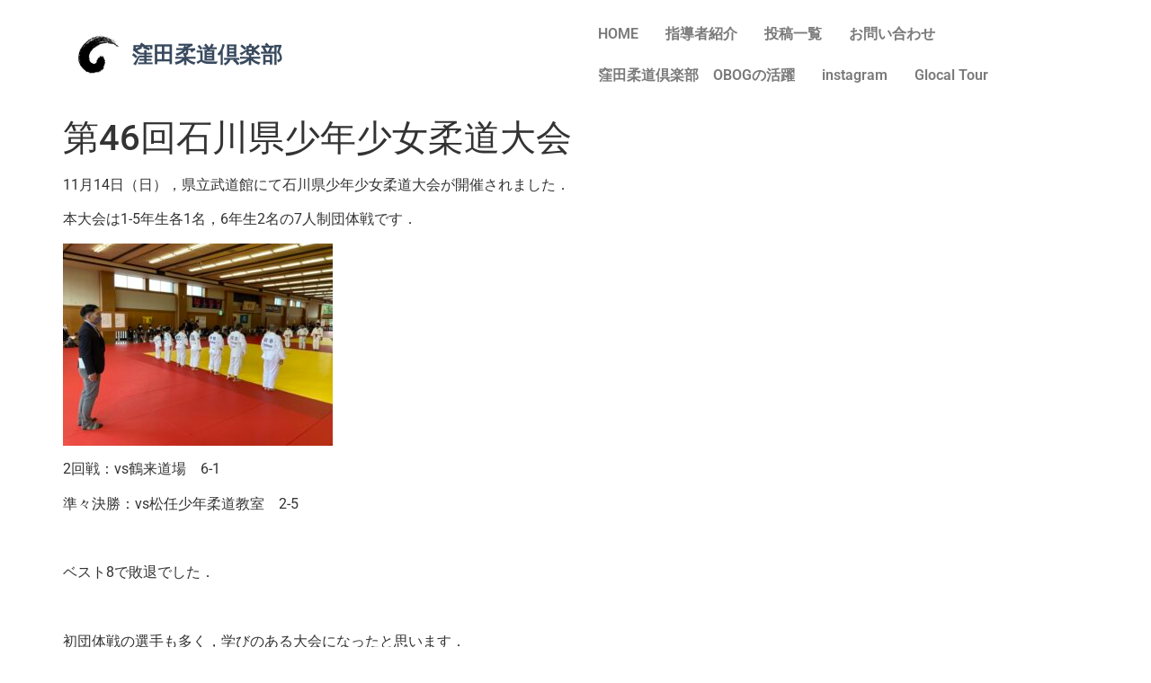

--- FILE ---
content_type: text/html; charset=UTF-8
request_url: https://kubotajudo.com/408/
body_size: 15618
content:
<!DOCTYPE html>
<html dir="ltr" lang="ja" prefix="og: https://ogp.me/ns#">
<head>
	<meta charset="UTF-8" />
	<meta name="viewport" content="width=device-width, initial-scale=1" />
	<link rel="profile" href="http://gmpg.org/xfn/11" />
	<link rel="pingback" href="https://kubotajudo.com/xmlrpc.php" />
	<title>第46回石川県少年少女柔道大会 - 窪田柔道倶楽部</title>
	<style>img:is([sizes="auto" i], [sizes^="auto," i]) { contain-intrinsic-size: 3000px 1500px }</style>
	
		<!-- All in One SEO 4.9.1.1 - aioseo.com -->
	<meta name="description" content="11月14日（日），県立武道館にて石川県少年少女柔道大会が開催されました． 本大会は1-5年生各1名，6年生2" />
	<meta name="robots" content="max-image-preview:large" />
	<meta name="author" content="kubotajudo"/>
	<link rel="canonical" href="https://kubotajudo.com/408/" />
	<meta name="generator" content="All in One SEO (AIOSEO) 4.9.1.1" />

		<!-- Global site tag (gtag.js) - Google Analytics -->
<script async src="https://www.googletagmanager.com/gtag/js?id=UA-127068509-5"></script>
<script>
 window.dataLayer = window.dataLayer || [];
 function gtag(){dataLayer.push(arguments);}
 gtag('js', new Date());

 gtag('config', 'UA-127068509-5');
</script>
		<meta property="og:locale" content="ja_JP" />
		<meta property="og:site_name" content="窪田柔道倶楽部 - 窪田柔道倶楽部" />
		<meta property="og:type" content="article" />
		<meta property="og:title" content="第46回石川県少年少女柔道大会 - 窪田柔道倶楽部" />
		<meta property="og:description" content="11月14日（日），県立武道館にて石川県少年少女柔道大会が開催されました． 本大会は1-5年生各1名，6年生2" />
		<meta property="og:url" content="https://kubotajudo.com/408/" />
		<meta property="og:image" content="https://kubotajudo.com/wp-content/uploads/2024/01/窪田柔道倶楽部ロゴHP用-1.jpg" />
		<meta property="og:image:secure_url" content="https://kubotajudo.com/wp-content/uploads/2024/01/窪田柔道倶楽部ロゴHP用-1.jpg" />
		<meta property="article:published_time" content="2021-11-16T07:38:30+00:00" />
		<meta property="article:modified_time" content="2021-11-16T07:38:30+00:00" />
		<meta name="twitter:card" content="summary_large_image" />
		<meta name="twitter:title" content="第46回石川県少年少女柔道大会 - 窪田柔道倶楽部" />
		<meta name="twitter:description" content="11月14日（日），県立武道館にて石川県少年少女柔道大会が開催されました． 本大会は1-5年生各1名，6年生2" />
		<meta name="twitter:image" content="https://kubotajudo.com/wp-content/uploads/2021/11/S__9437203.jpg" />
		<script type="application/ld+json" class="aioseo-schema">
			{"@context":"https:\/\/schema.org","@graph":[{"@type":"BlogPosting","@id":"https:\/\/kubotajudo.com\/408\/#blogposting","name":"\u7b2c46\u56de\u77f3\u5ddd\u770c\u5c11\u5e74\u5c11\u5973\u67d4\u9053\u5927\u4f1a - \u7aaa\u7530\u67d4\u9053\u5036\u697d\u90e8","headline":"\u7b2c46\u56de\u77f3\u5ddd\u770c\u5c11\u5e74\u5c11\u5973\u67d4\u9053\u5927\u4f1a","author":{"@id":"https:\/\/kubotajudo.com\/author\/kubotajudo\/#author"},"publisher":{"@id":"https:\/\/kubotajudo.com\/#organization"},"image":{"@type":"ImageObject","url":"https:\/\/kubotajudo.com\/wp-content\/uploads\/2021\/11\/S__9437203.jpg","width":1478,"height":1108},"datePublished":"2021-11-16T16:38:30+09:00","dateModified":"2021-11-16T16:38:30+09:00","inLanguage":"ja","mainEntityOfPage":{"@id":"https:\/\/kubotajudo.com\/408\/#webpage"},"isPartOf":{"@id":"https:\/\/kubotajudo.com\/408\/#webpage"},"articleSection":"\u8a66\u5408\u7d50\u679c\u5831\u544a"},{"@type":"BreadcrumbList","@id":"https:\/\/kubotajudo.com\/408\/#breadcrumblist","itemListElement":[{"@type":"ListItem","@id":"https:\/\/kubotajudo.com#listItem","position":1,"name":"\u30db\u30fc\u30e0","item":"https:\/\/kubotajudo.com","nextItem":{"@type":"ListItem","@id":"https:\/\/kubotajudo.com\/category\/%e8%a9%a6%e5%90%88%e7%b5%90%e6%9e%9c%e5%a0%b1%e5%91%8a\/#listItem","name":"\u8a66\u5408\u7d50\u679c\u5831\u544a"}},{"@type":"ListItem","@id":"https:\/\/kubotajudo.com\/category\/%e8%a9%a6%e5%90%88%e7%b5%90%e6%9e%9c%e5%a0%b1%e5%91%8a\/#listItem","position":2,"name":"\u8a66\u5408\u7d50\u679c\u5831\u544a","item":"https:\/\/kubotajudo.com\/category\/%e8%a9%a6%e5%90%88%e7%b5%90%e6%9e%9c%e5%a0%b1%e5%91%8a\/","nextItem":{"@type":"ListItem","@id":"https:\/\/kubotajudo.com\/408\/#listItem","name":"\u7b2c46\u56de\u77f3\u5ddd\u770c\u5c11\u5e74\u5c11\u5973\u67d4\u9053\u5927\u4f1a"},"previousItem":{"@type":"ListItem","@id":"https:\/\/kubotajudo.com#listItem","name":"\u30db\u30fc\u30e0"}},{"@type":"ListItem","@id":"https:\/\/kubotajudo.com\/408\/#listItem","position":3,"name":"\u7b2c46\u56de\u77f3\u5ddd\u770c\u5c11\u5e74\u5c11\u5973\u67d4\u9053\u5927\u4f1a","previousItem":{"@type":"ListItem","@id":"https:\/\/kubotajudo.com\/category\/%e8%a9%a6%e5%90%88%e7%b5%90%e6%9e%9c%e5%a0%b1%e5%91%8a\/#listItem","name":"\u8a66\u5408\u7d50\u679c\u5831\u544a"}}]},{"@type":"Organization","@id":"https:\/\/kubotajudo.com\/#organization","name":"\u7aaa\u7530\u67d4\u9053\u5036\u697d\u90e8","description":"\u7aaa\u7530\u67d4\u9053\u5036\u697d\u90e8","url":"https:\/\/kubotajudo.com\/","telephone":"+81887203150","logo":{"@type":"ImageObject","url":"https:\/\/kubotajudo.com\/wp-content\/uploads\/2021\/02\/cropped-2021-02-03.jpg","@id":"https:\/\/kubotajudo.com\/408\/#organizationLogo","width":512,"height":512},"image":{"@id":"https:\/\/kubotajudo.com\/408\/#organizationLogo"}},{"@type":"Person","@id":"https:\/\/kubotajudo.com\/author\/kubotajudo\/#author","url":"https:\/\/kubotajudo.com\/author\/kubotajudo\/","name":"kubotajudo","image":{"@type":"ImageObject","@id":"https:\/\/kubotajudo.com\/408\/#authorImage","url":"https:\/\/secure.gravatar.com\/avatar\/c743e4dfa8f5b2ed0fef8f80a444b9cd9280c95d98cce28a95e7d8b14efd9541?s=96&d=mm&r=g","width":96,"height":96,"caption":"kubotajudo"}},{"@type":"WebPage","@id":"https:\/\/kubotajudo.com\/408\/#webpage","url":"https:\/\/kubotajudo.com\/408\/","name":"\u7b2c46\u56de\u77f3\u5ddd\u770c\u5c11\u5e74\u5c11\u5973\u67d4\u9053\u5927\u4f1a - \u7aaa\u7530\u67d4\u9053\u5036\u697d\u90e8","description":"11\u670814\u65e5\uff08\u65e5\uff09\uff0c\u770c\u7acb\u6b66\u9053\u9928\u306b\u3066\u77f3\u5ddd\u770c\u5c11\u5e74\u5c11\u5973\u67d4\u9053\u5927\u4f1a\u304c\u958b\u50ac\u3055\u308c\u307e\u3057\u305f\uff0e \u672c\u5927\u4f1a\u306f1-5\u5e74\u751f\u54041\u540d\uff0c6\u5e74\u751f2","inLanguage":"ja","isPartOf":{"@id":"https:\/\/kubotajudo.com\/#website"},"breadcrumb":{"@id":"https:\/\/kubotajudo.com\/408\/#breadcrumblist"},"author":{"@id":"https:\/\/kubotajudo.com\/author\/kubotajudo\/#author"},"creator":{"@id":"https:\/\/kubotajudo.com\/author\/kubotajudo\/#author"},"image":{"@type":"ImageObject","url":"https:\/\/kubotajudo.com\/wp-content\/uploads\/2021\/11\/S__9437203.jpg","@id":"https:\/\/kubotajudo.com\/408\/#mainImage","width":1478,"height":1108},"primaryImageOfPage":{"@id":"https:\/\/kubotajudo.com\/408\/#mainImage"},"datePublished":"2021-11-16T16:38:30+09:00","dateModified":"2021-11-16T16:38:30+09:00"},{"@type":"WebSite","@id":"https:\/\/kubotajudo.com\/#website","url":"https:\/\/kubotajudo.com\/","name":"\u7aaa\u7530\u67d4\u9053\u5036\u697d\u90e8","description":"\u7aaa\u7530\u67d4\u9053\u5036\u697d\u90e8","inLanguage":"ja","publisher":{"@id":"https:\/\/kubotajudo.com\/#organization"}}]}
		</script>
		<!-- All in One SEO -->

<link rel='dns-prefetch' href='//static.addtoany.com' />
<link rel="alternate" type="application/rss+xml" title="窪田柔道倶楽部 &raquo; フィード" href="https://kubotajudo.com/feed/" />
<link rel="alternate" type="application/rss+xml" title="窪田柔道倶楽部 &raquo; コメントフィード" href="https://kubotajudo.com/comments/feed/" />
<link rel="alternate" type="application/rss+xml" title="窪田柔道倶楽部 &raquo; 第46回石川県少年少女柔道大会 のコメントのフィード" href="https://kubotajudo.com/408/feed/" />
<link rel='stylesheet' id='hfe-widgets-style-css' href='https://kubotajudo.com/wp-content/plugins/header-footer-elementor/inc/widgets-css/frontend.css?ver=2.7.0' media='all' />
<link rel='stylesheet' id='wp-block-library-css' href='https://kubotajudo.com/wp-includes/css/dist/block-library/style.min.css?ver=6.8.3' media='all' />
<link rel='stylesheet' id='aioseo/css/src/vue/standalone/blocks/table-of-contents/global.scss-css' href='https://kubotajudo.com/wp-content/plugins/all-in-one-seo-pack/dist/Lite/assets/css/table-of-contents/global.e90f6d47.css?ver=4.9.1.1' media='all' />
<style id='global-styles-inline-css'>
:root{--wp--preset--aspect-ratio--square: 1;--wp--preset--aspect-ratio--4-3: 4/3;--wp--preset--aspect-ratio--3-4: 3/4;--wp--preset--aspect-ratio--3-2: 3/2;--wp--preset--aspect-ratio--2-3: 2/3;--wp--preset--aspect-ratio--16-9: 16/9;--wp--preset--aspect-ratio--9-16: 9/16;--wp--preset--color--black: #000000;--wp--preset--color--cyan-bluish-gray: #abb8c3;--wp--preset--color--white: #ffffff;--wp--preset--color--pale-pink: #f78da7;--wp--preset--color--vivid-red: #cf2e2e;--wp--preset--color--luminous-vivid-orange: #ff6900;--wp--preset--color--luminous-vivid-amber: #fcb900;--wp--preset--color--light-green-cyan: #7bdcb5;--wp--preset--color--vivid-green-cyan: #00d084;--wp--preset--color--pale-cyan-blue: #8ed1fc;--wp--preset--color--vivid-cyan-blue: #0693e3;--wp--preset--color--vivid-purple: #9b51e0;--wp--preset--gradient--vivid-cyan-blue-to-vivid-purple: linear-gradient(135deg,rgba(6,147,227,1) 0%,rgb(155,81,224) 100%);--wp--preset--gradient--light-green-cyan-to-vivid-green-cyan: linear-gradient(135deg,rgb(122,220,180) 0%,rgb(0,208,130) 100%);--wp--preset--gradient--luminous-vivid-amber-to-luminous-vivid-orange: linear-gradient(135deg,rgba(252,185,0,1) 0%,rgba(255,105,0,1) 100%);--wp--preset--gradient--luminous-vivid-orange-to-vivid-red: linear-gradient(135deg,rgba(255,105,0,1) 0%,rgb(207,46,46) 100%);--wp--preset--gradient--very-light-gray-to-cyan-bluish-gray: linear-gradient(135deg,rgb(238,238,238) 0%,rgb(169,184,195) 100%);--wp--preset--gradient--cool-to-warm-spectrum: linear-gradient(135deg,rgb(74,234,220) 0%,rgb(151,120,209) 20%,rgb(207,42,186) 40%,rgb(238,44,130) 60%,rgb(251,105,98) 80%,rgb(254,248,76) 100%);--wp--preset--gradient--blush-light-purple: linear-gradient(135deg,rgb(255,206,236) 0%,rgb(152,150,240) 100%);--wp--preset--gradient--blush-bordeaux: linear-gradient(135deg,rgb(254,205,165) 0%,rgb(254,45,45) 50%,rgb(107,0,62) 100%);--wp--preset--gradient--luminous-dusk: linear-gradient(135deg,rgb(255,203,112) 0%,rgb(199,81,192) 50%,rgb(65,88,208) 100%);--wp--preset--gradient--pale-ocean: linear-gradient(135deg,rgb(255,245,203) 0%,rgb(182,227,212) 50%,rgb(51,167,181) 100%);--wp--preset--gradient--electric-grass: linear-gradient(135deg,rgb(202,248,128) 0%,rgb(113,206,126) 100%);--wp--preset--gradient--midnight: linear-gradient(135deg,rgb(2,3,129) 0%,rgb(40,116,252) 100%);--wp--preset--font-size--small: 13px;--wp--preset--font-size--medium: 20px;--wp--preset--font-size--large: 36px;--wp--preset--font-size--x-large: 42px;--wp--preset--spacing--20: 0.44rem;--wp--preset--spacing--30: 0.67rem;--wp--preset--spacing--40: 1rem;--wp--preset--spacing--50: 1.5rem;--wp--preset--spacing--60: 2.25rem;--wp--preset--spacing--70: 3.38rem;--wp--preset--spacing--80: 5.06rem;--wp--preset--shadow--natural: 6px 6px 9px rgba(0, 0, 0, 0.2);--wp--preset--shadow--deep: 12px 12px 50px rgba(0, 0, 0, 0.4);--wp--preset--shadow--sharp: 6px 6px 0px rgba(0, 0, 0, 0.2);--wp--preset--shadow--outlined: 6px 6px 0px -3px rgba(255, 255, 255, 1), 6px 6px rgba(0, 0, 0, 1);--wp--preset--shadow--crisp: 6px 6px 0px rgba(0, 0, 0, 1);}:root { --wp--style--global--content-size: 800px;--wp--style--global--wide-size: 1200px; }:where(body) { margin: 0; }.wp-site-blocks > .alignleft { float: left; margin-right: 2em; }.wp-site-blocks > .alignright { float: right; margin-left: 2em; }.wp-site-blocks > .aligncenter { justify-content: center; margin-left: auto; margin-right: auto; }:where(.wp-site-blocks) > * { margin-block-start: 24px; margin-block-end: 0; }:where(.wp-site-blocks) > :first-child { margin-block-start: 0; }:where(.wp-site-blocks) > :last-child { margin-block-end: 0; }:root { --wp--style--block-gap: 24px; }:root :where(.is-layout-flow) > :first-child{margin-block-start: 0;}:root :where(.is-layout-flow) > :last-child{margin-block-end: 0;}:root :where(.is-layout-flow) > *{margin-block-start: 24px;margin-block-end: 0;}:root :where(.is-layout-constrained) > :first-child{margin-block-start: 0;}:root :where(.is-layout-constrained) > :last-child{margin-block-end: 0;}:root :where(.is-layout-constrained) > *{margin-block-start: 24px;margin-block-end: 0;}:root :where(.is-layout-flex){gap: 24px;}:root :where(.is-layout-grid){gap: 24px;}.is-layout-flow > .alignleft{float: left;margin-inline-start: 0;margin-inline-end: 2em;}.is-layout-flow > .alignright{float: right;margin-inline-start: 2em;margin-inline-end: 0;}.is-layout-flow > .aligncenter{margin-left: auto !important;margin-right: auto !important;}.is-layout-constrained > .alignleft{float: left;margin-inline-start: 0;margin-inline-end: 2em;}.is-layout-constrained > .alignright{float: right;margin-inline-start: 2em;margin-inline-end: 0;}.is-layout-constrained > .aligncenter{margin-left: auto !important;margin-right: auto !important;}.is-layout-constrained > :where(:not(.alignleft):not(.alignright):not(.alignfull)){max-width: var(--wp--style--global--content-size);margin-left: auto !important;margin-right: auto !important;}.is-layout-constrained > .alignwide{max-width: var(--wp--style--global--wide-size);}body .is-layout-flex{display: flex;}.is-layout-flex{flex-wrap: wrap;align-items: center;}.is-layout-flex > :is(*, div){margin: 0;}body .is-layout-grid{display: grid;}.is-layout-grid > :is(*, div){margin: 0;}body{padding-top: 0px;padding-right: 0px;padding-bottom: 0px;padding-left: 0px;}a:where(:not(.wp-element-button)){text-decoration: underline;}:root :where(.wp-element-button, .wp-block-button__link){background-color: #32373c;border-width: 0;color: #fff;font-family: inherit;font-size: inherit;line-height: inherit;padding: calc(0.667em + 2px) calc(1.333em + 2px);text-decoration: none;}.has-black-color{color: var(--wp--preset--color--black) !important;}.has-cyan-bluish-gray-color{color: var(--wp--preset--color--cyan-bluish-gray) !important;}.has-white-color{color: var(--wp--preset--color--white) !important;}.has-pale-pink-color{color: var(--wp--preset--color--pale-pink) !important;}.has-vivid-red-color{color: var(--wp--preset--color--vivid-red) !important;}.has-luminous-vivid-orange-color{color: var(--wp--preset--color--luminous-vivid-orange) !important;}.has-luminous-vivid-amber-color{color: var(--wp--preset--color--luminous-vivid-amber) !important;}.has-light-green-cyan-color{color: var(--wp--preset--color--light-green-cyan) !important;}.has-vivid-green-cyan-color{color: var(--wp--preset--color--vivid-green-cyan) !important;}.has-pale-cyan-blue-color{color: var(--wp--preset--color--pale-cyan-blue) !important;}.has-vivid-cyan-blue-color{color: var(--wp--preset--color--vivid-cyan-blue) !important;}.has-vivid-purple-color{color: var(--wp--preset--color--vivid-purple) !important;}.has-black-background-color{background-color: var(--wp--preset--color--black) !important;}.has-cyan-bluish-gray-background-color{background-color: var(--wp--preset--color--cyan-bluish-gray) !important;}.has-white-background-color{background-color: var(--wp--preset--color--white) !important;}.has-pale-pink-background-color{background-color: var(--wp--preset--color--pale-pink) !important;}.has-vivid-red-background-color{background-color: var(--wp--preset--color--vivid-red) !important;}.has-luminous-vivid-orange-background-color{background-color: var(--wp--preset--color--luminous-vivid-orange) !important;}.has-luminous-vivid-amber-background-color{background-color: var(--wp--preset--color--luminous-vivid-amber) !important;}.has-light-green-cyan-background-color{background-color: var(--wp--preset--color--light-green-cyan) !important;}.has-vivid-green-cyan-background-color{background-color: var(--wp--preset--color--vivid-green-cyan) !important;}.has-pale-cyan-blue-background-color{background-color: var(--wp--preset--color--pale-cyan-blue) !important;}.has-vivid-cyan-blue-background-color{background-color: var(--wp--preset--color--vivid-cyan-blue) !important;}.has-vivid-purple-background-color{background-color: var(--wp--preset--color--vivid-purple) !important;}.has-black-border-color{border-color: var(--wp--preset--color--black) !important;}.has-cyan-bluish-gray-border-color{border-color: var(--wp--preset--color--cyan-bluish-gray) !important;}.has-white-border-color{border-color: var(--wp--preset--color--white) !important;}.has-pale-pink-border-color{border-color: var(--wp--preset--color--pale-pink) !important;}.has-vivid-red-border-color{border-color: var(--wp--preset--color--vivid-red) !important;}.has-luminous-vivid-orange-border-color{border-color: var(--wp--preset--color--luminous-vivid-orange) !important;}.has-luminous-vivid-amber-border-color{border-color: var(--wp--preset--color--luminous-vivid-amber) !important;}.has-light-green-cyan-border-color{border-color: var(--wp--preset--color--light-green-cyan) !important;}.has-vivid-green-cyan-border-color{border-color: var(--wp--preset--color--vivid-green-cyan) !important;}.has-pale-cyan-blue-border-color{border-color: var(--wp--preset--color--pale-cyan-blue) !important;}.has-vivid-cyan-blue-border-color{border-color: var(--wp--preset--color--vivid-cyan-blue) !important;}.has-vivid-purple-border-color{border-color: var(--wp--preset--color--vivid-purple) !important;}.has-vivid-cyan-blue-to-vivid-purple-gradient-background{background: var(--wp--preset--gradient--vivid-cyan-blue-to-vivid-purple) !important;}.has-light-green-cyan-to-vivid-green-cyan-gradient-background{background: var(--wp--preset--gradient--light-green-cyan-to-vivid-green-cyan) !important;}.has-luminous-vivid-amber-to-luminous-vivid-orange-gradient-background{background: var(--wp--preset--gradient--luminous-vivid-amber-to-luminous-vivid-orange) !important;}.has-luminous-vivid-orange-to-vivid-red-gradient-background{background: var(--wp--preset--gradient--luminous-vivid-orange-to-vivid-red) !important;}.has-very-light-gray-to-cyan-bluish-gray-gradient-background{background: var(--wp--preset--gradient--very-light-gray-to-cyan-bluish-gray) !important;}.has-cool-to-warm-spectrum-gradient-background{background: var(--wp--preset--gradient--cool-to-warm-spectrum) !important;}.has-blush-light-purple-gradient-background{background: var(--wp--preset--gradient--blush-light-purple) !important;}.has-blush-bordeaux-gradient-background{background: var(--wp--preset--gradient--blush-bordeaux) !important;}.has-luminous-dusk-gradient-background{background: var(--wp--preset--gradient--luminous-dusk) !important;}.has-pale-ocean-gradient-background{background: var(--wp--preset--gradient--pale-ocean) !important;}.has-electric-grass-gradient-background{background: var(--wp--preset--gradient--electric-grass) !important;}.has-midnight-gradient-background{background: var(--wp--preset--gradient--midnight) !important;}.has-small-font-size{font-size: var(--wp--preset--font-size--small) !important;}.has-medium-font-size{font-size: var(--wp--preset--font-size--medium) !important;}.has-large-font-size{font-size: var(--wp--preset--font-size--large) !important;}.has-x-large-font-size{font-size: var(--wp--preset--font-size--x-large) !important;}
:root :where(.wp-block-pullquote){font-size: 1.5em;line-height: 1.6;}
</style>
<link rel='stylesheet' id='contact-form-7-css' href='https://kubotajudo.com/wp-content/plugins/contact-form-7/includes/css/styles.css?ver=6.1.4' media='all' />
<link rel='stylesheet' id='pz-linkcard-css-css' href='//kubotajudo.com/wp-content/uploads/pz-linkcard/style/style.min.css?ver=2.5.6.5.4' media='all' />
<link rel='stylesheet' id='rt-fontawsome-css' href='https://kubotajudo.com/wp-content/plugins/the-post-grid/assets/vendor/font-awesome/css/font-awesome.min.css?ver=7.8.8' media='all' />
<link rel='stylesheet' id='rt-tpg-css' href='https://kubotajudo.com/wp-content/plugins/the-post-grid/assets/css/thepostgrid.min.css?ver=7.8.8' media='all' />
<link rel='stylesheet' id='hfe-style-css' href='https://kubotajudo.com/wp-content/plugins/header-footer-elementor/assets/css/header-footer-elementor.css?ver=2.7.0' media='all' />
<link rel='stylesheet' id='elementor-frontend-css' href='https://kubotajudo.com/wp-content/plugins/elementor/assets/css/frontend.min.css?ver=3.33.4' media='all' />
<link rel='stylesheet' id='elementor-post-906-css' href='https://kubotajudo.com/wp-content/uploads/elementor/css/post-906.css?ver=1767973440' media='all' />
<link rel='stylesheet' id='elementor-post-1290-css' href='https://kubotajudo.com/wp-content/uploads/elementor/css/post-1290.css?ver=1767975859' media='all' />
<link rel='stylesheet' id='hello-elementor-css' href='https://kubotajudo.com/wp-content/themes/hello-elementor/assets/css/reset.css?ver=3.4.4' media='all' />
<link rel='stylesheet' id='hello-elementor-theme-style-css' href='https://kubotajudo.com/wp-content/themes/hello-elementor/assets/css/theme.css?ver=3.4.4' media='all' />
<link rel='stylesheet' id='hello-elementor-header-footer-css' href='https://kubotajudo.com/wp-content/themes/hello-elementor/assets/css/header-footer.css?ver=3.4.4' media='all' />
<link rel='stylesheet' id='addtoany-css' href='https://kubotajudo.com/wp-content/plugins/add-to-any/addtoany.min.css?ver=1.16' media='all' />
<link rel='stylesheet' id='hfe-elementor-icons-css' href='https://kubotajudo.com/wp-content/plugins/elementor/assets/lib/eicons/css/elementor-icons.min.css?ver=5.34.0' media='all' />
<link rel='stylesheet' id='hfe-icons-list-css' href='https://kubotajudo.com/wp-content/plugins/elementor/assets/css/widget-icon-list.min.css?ver=3.24.3' media='all' />
<link rel='stylesheet' id='hfe-social-icons-css' href='https://kubotajudo.com/wp-content/plugins/elementor/assets/css/widget-social-icons.min.css?ver=3.24.0' media='all' />
<link rel='stylesheet' id='hfe-social-share-icons-brands-css' href='https://kubotajudo.com/wp-content/plugins/elementor/assets/lib/font-awesome/css/brands.css?ver=5.15.3' media='all' />
<link rel='stylesheet' id='hfe-social-share-icons-fontawesome-css' href='https://kubotajudo.com/wp-content/plugins/elementor/assets/lib/font-awesome/css/fontawesome.css?ver=5.15.3' media='all' />
<link rel='stylesheet' id='hfe-nav-menu-icons-css' href='https://kubotajudo.com/wp-content/plugins/elementor/assets/lib/font-awesome/css/solid.css?ver=5.15.3' media='all' />
<link rel='stylesheet' id='sli-common-vendors-css' href='https://kubotajudo.com/wp-content/plugins/spotlight-social-photo-feeds/ui/dist/styles/common-vendors.css?ver=1.7.4' media='all' />
<link rel='stylesheet' id='sli-common-css' href='https://kubotajudo.com/wp-content/plugins/spotlight-social-photo-feeds/ui/dist/styles/common.css?ver=1.7.4' media='all' />
<link rel='stylesheet' id='sli-feed-css' href='https://kubotajudo.com/wp-content/plugins/spotlight-social-photo-feeds/ui/dist/styles/feed.css?ver=1.7.4' media='all' />
<link rel='stylesheet' id='sli-front-css' href='https://kubotajudo.com/wp-content/plugins/spotlight-social-photo-feeds/ui/dist/styles/front-app.css?ver=1.7.4' media='all' />
<link rel='stylesheet' id='elementor-gf-local-roboto-css' href='https://kubotajudo.com/wp-content/uploads/elementor/google-fonts/css/roboto.css?ver=1743395585' media='all' />
<link rel='stylesheet' id='elementor-gf-local-robotoslab-css' href='https://kubotajudo.com/wp-content/uploads/elementor/google-fonts/css/robotoslab.css?ver=1743395589' media='all' />
<script id="addtoany-core-js-before">
window.a2a_config=window.a2a_config||{};a2a_config.callbacks=[];a2a_config.overlays=[];a2a_config.templates={};a2a_localize = {
	Share: "共有",
	Save: "ブックマーク",
	Subscribe: "購読",
	Email: "メール",
	Bookmark: "ブックマーク",
	ShowAll: "すべて表示する",
	ShowLess: "小さく表示する",
	FindServices: "サービスを探す",
	FindAnyServiceToAddTo: "追加するサービスを今すぐ探す",
	PoweredBy: "Powered by",
	ShareViaEmail: "メールでシェアする",
	SubscribeViaEmail: "メールで購読する",
	BookmarkInYourBrowser: "ブラウザにブックマーク",
	BookmarkInstructions: "このページをブックマークするには、 Ctrl+D または \u2318+D を押下。",
	AddToYourFavorites: "お気に入りに追加",
	SendFromWebOrProgram: "任意のメールアドレスまたはメールプログラムから送信",
	EmailProgram: "メールプログラム",
	More: "詳細&#8230;",
	ThanksForSharing: "共有ありがとうございます !",
	ThanksForFollowing: "フォローありがとうございます !"
};
</script>
<script defer src="https://static.addtoany.com/menu/page.js" id="addtoany-core-js"></script>
<script src="https://kubotajudo.com/wp-includes/js/jquery/jquery.min.js?ver=3.7.1" id="jquery-core-js"></script>
<script src="https://kubotajudo.com/wp-includes/js/jquery/jquery-migrate.min.js?ver=3.4.1" id="jquery-migrate-js"></script>
<script id="jquery-js-after">
!function($){"use strict";$(document).ready(function(){$(this).scrollTop()>100&&$(".hfe-scroll-to-top-wrap").removeClass("hfe-scroll-to-top-hide"),$(window).scroll(function(){$(this).scrollTop()<100?$(".hfe-scroll-to-top-wrap").fadeOut(300):$(".hfe-scroll-to-top-wrap").fadeIn(300)}),$(".hfe-scroll-to-top-wrap").on("click",function(){$("html, body").animate({scrollTop:0},300);return!1})})}(jQuery);
!function($){'use strict';$(document).ready(function(){var bar=$('.hfe-reading-progress-bar');if(!bar.length)return;$(window).on('scroll',function(){var s=$(window).scrollTop(),d=$(document).height()-$(window).height(),p=d? s/d*100:0;bar.css('width',p+'%')});});}(jQuery);
</script>
<script defer src="https://kubotajudo.com/wp-content/plugins/add-to-any/addtoany.min.js?ver=1.1" id="addtoany-jquery-js"></script>
<link rel="https://api.w.org/" href="https://kubotajudo.com/wp-json/" /><link rel="alternate" title="JSON" type="application/json" href="https://kubotajudo.com/wp-json/wp/v2/posts/408" /><link rel="EditURI" type="application/rsd+xml" title="RSD" href="https://kubotajudo.com/xmlrpc.php?rsd" />
<meta name="generator" content="WordPress 6.8.3" />
<link rel='shortlink' href='https://kubotajudo.com/?p=408' />
<link rel="alternate" title="oEmbed (JSON)" type="application/json+oembed" href="https://kubotajudo.com/wp-json/oembed/1.0/embed?url=https%3A%2F%2Fkubotajudo.com%2F408%2F" />
<link rel="alternate" title="oEmbed (XML)" type="text/xml+oembed" href="https://kubotajudo.com/wp-json/oembed/1.0/embed?url=https%3A%2F%2Fkubotajudo.com%2F408%2F&#038;format=xml" />
        <style>
            :root {
                --tpg-primary-color: #0d6efd;
                --tpg-secondary-color: #0654c4;
                --tpg-primary-light: #c4d0ff
            }

                    </style>
		<meta name="generator" content="Elementor 3.33.4; features: e_font_icon_svg, additional_custom_breakpoints; settings: css_print_method-external, google_font-enabled, font_display-swap">
			<style>
				.e-con.e-parent:nth-of-type(n+4):not(.e-lazyloaded):not(.e-no-lazyload),
				.e-con.e-parent:nth-of-type(n+4):not(.e-lazyloaded):not(.e-no-lazyload) * {
					background-image: none !important;
				}
				@media screen and (max-height: 1024px) {
					.e-con.e-parent:nth-of-type(n+3):not(.e-lazyloaded):not(.e-no-lazyload),
					.e-con.e-parent:nth-of-type(n+3):not(.e-lazyloaded):not(.e-no-lazyload) * {
						background-image: none !important;
					}
				}
				@media screen and (max-height: 640px) {
					.e-con.e-parent:nth-of-type(n+2):not(.e-lazyloaded):not(.e-no-lazyload),
					.e-con.e-parent:nth-of-type(n+2):not(.e-lazyloaded):not(.e-no-lazyload) * {
						background-image: none !important;
					}
				}
			</style>
			<link rel="icon" href="https://kubotajudo.com/wp-content/uploads/2021/02/cropped-2021-02-03-32x32.jpg" sizes="32x32" />
<link rel="icon" href="https://kubotajudo.com/wp-content/uploads/2021/02/cropped-2021-02-03-192x192.jpg" sizes="192x192" />
<link rel="apple-touch-icon" href="https://kubotajudo.com/wp-content/uploads/2021/02/cropped-2021-02-03-180x180.jpg" />
<meta name="msapplication-TileImage" content="https://kubotajudo.com/wp-content/uploads/2021/02/cropped-2021-02-03-270x270.jpg" />
		<style id="wp-custom-css">
			

/** Start Block Kit CSS: 71-3-d415519effd9e11f35d2438c58ea7ebf **/

.envato-block__preview{overflow: visible;}

/** End Block Kit CSS: 71-3-d415519effd9e11f35d2438c58ea7ebf **/



/** Start Block Kit CSS: 33-3-f2d4515681d0cdeb2a000d0405e47669 **/

.envato-kit-30-phone-overlay {
	position: absolute !important;
	display: block !important;
	top: 0%;
	left: 0%;
	right: 0%;
	margin: auto;
	z-index: 1;
}
.envato-kit-30-div-rotate{
	transform: rotate(90deg);
}

/** End Block Kit CSS: 33-3-f2d4515681d0cdeb2a000d0405e47669 **/



/** Start Block Kit CSS: 144-3-3a7d335f39a8579c20cdf02f8d462582 **/

.envato-block__preview{overflow: visible;}

/* Envato Kit 141 Custom Styles - Applied to the element under Advanced */

.elementor-headline-animation-type-drop-in .elementor-headline-dynamic-wrapper{
	text-align: center;
}
.envato-kit-141-top-0 h1,
.envato-kit-141-top-0 h2,
.envato-kit-141-top-0 h3,
.envato-kit-141-top-0 h4,
.envato-kit-141-top-0 h5,
.envato-kit-141-top-0 h6,
.envato-kit-141-top-0 p {
	margin-top: 0;
}

.envato-kit-141-newsletter-inline .elementor-field-textual.elementor-size-md {
	padding-left: 1.5rem;
	padding-right: 1.5rem;
}

.envato-kit-141-bottom-0 p {
	margin-bottom: 0;
}

.envato-kit-141-bottom-8 .elementor-price-list .elementor-price-list-item .elementor-price-list-header {
	margin-bottom: .5rem;
}

.envato-kit-141.elementor-widget-testimonial-carousel.elementor-pagination-type-bullets .swiper-container {
	padding-bottom: 52px;
}

.envato-kit-141-display-inline {
	display: inline-block;
}

.envato-kit-141 .elementor-slick-slider ul.slick-dots {
	bottom: -40px;
}

/** End Block Kit CSS: 144-3-3a7d335f39a8579c20cdf02f8d462582 **/



/** Start Block Kit CSS: 136-3-fc37602abad173a9d9d95d89bbe6bb80 **/

.envato-block__preview{overflow: visible !important;}

/** End Block Kit CSS: 136-3-fc37602abad173a9d9d95d89bbe6bb80 **/



/** Start Block Kit CSS: 141-3-1d55f1e76be9fb1a8d9de88accbe962f **/

.envato-kit-138-bracket .elementor-widget-container > *:before{
	content:"[";
	color:#ffab00;
	display:inline-block;
	margin-right:4px;
	line-height:1em;
	position:relative;
	top:-1px;
}

.envato-kit-138-bracket .elementor-widget-container > *:after{
	content:"]";
	color:#ffab00;
	display:inline-block;
	margin-left:4px;
	line-height:1em;
	position:relative;
	top:-1px;
}

/** End Block Kit CSS: 141-3-1d55f1e76be9fb1a8d9de88accbe962f **/



/** Start Block Kit CSS: 142-3-a175df65179b9ef6a5ca9f1b2c0202b9 **/

.envato-block__preview{
	overflow: visible;
}

/* Border Radius */
.envato-kit-139-accordion .elementor-widget-container{
	border-radius: 10px !important;
}
.envato-kit-139-map iframe,
.envato-kit-139-slider .slick-slide,
.envato-kit-139-flipbox .elementor-flip-box div{
		border-radius: 10px !important;

}


/** End Block Kit CSS: 142-3-a175df65179b9ef6a5ca9f1b2c0202b9 **/



/** Start Block Kit CSS: 105-3-0fb64e69c49a8e10692d28840c54ef95 **/

.envato-kit-102-phone-overlay {
	position: absolute !important;
	display: block !important;
	top: 0%;
	left: 0%;
	right: 0%;
	margin: auto;
	z-index: 1;
}

/** End Block Kit CSS: 105-3-0fb64e69c49a8e10692d28840c54ef95 **/



/** Start Block Kit CSS: 135-3-c665d4805631b9a8bf464e65129b2f58 **/

.envato-block__preview{overflow: visible;}

/** End Block Kit CSS: 135-3-c665d4805631b9a8bf464e65129b2f58 **/



/** Start Block Kit CSS: 72-3-34d2cc762876498c8f6be5405a48e6e2 **/

.envato-block__preview{overflow: visible;}

/*Kit 69 Custom Styling for buttons */
.envato-kit-69-slide-btn .elementor-button,
.envato-kit-69-cta-btn .elementor-button,
.envato-kit-69-flip-btn .elementor-button{
	border-left: 0px !important;
	border-bottom: 0px !important;
	border-right: 0px !important;
	padding: 15px 0 0 !important;
}
.envato-kit-69-slide-btn .elementor-slide-button:hover,
.envato-kit-69-cta-btn .elementor-button:hover,
.envato-kit-69-flip-btn .elementor-button:hover{
	margin-bottom: 20px;
}
.envato-kit-69-menu .elementor-nav-menu--main a:hover{
	margin-top: -7px;
	padding-top: 4px;
	border-bottom: 1px solid #FFF;
}
/* Fix menu dropdown width */
.envato-kit-69-menu .elementor-nav-menu--dropdown{
	width: 100% !important;
}

/** End Block Kit CSS: 72-3-34d2cc762876498c8f6be5405a48e6e2 **/



/** Start Block Kit CSS: 69-3-4f8cfb8a1a68ec007f2be7a02bdeadd9 **/

.envato-kit-66-menu .e--pointer-framed .elementor-item:before{
	border-radius:1px;
}

.envato-kit-66-subscription-form .elementor-form-fields-wrapper{
	position:relative;
}

.envato-kit-66-subscription-form .elementor-form-fields-wrapper .elementor-field-type-submit{
	position:static;
}

.envato-kit-66-subscription-form .elementor-form-fields-wrapper .elementor-field-type-submit button{
	position: absolute;
    top: 50%;
    right: 6px;
    transform: translate(0, -50%);
		-moz-transform: translate(0, -50%);
		-webmit-transform: translate(0, -50%);
}

.envato-kit-66-testi-slider .elementor-testimonial__footer{
	margin-top: -60px !important;
	z-index: 99;
  position: relative;
}

.envato-kit-66-featured-slider .elementor-slides .slick-prev{
	width:50px;
	height:50px;
	background-color:#ffffff !important;
	transform:rotate(45deg);
	-moz-transform:rotate(45deg);
	-webkit-transform:rotate(45deg);
	left:-25px !important;
	-webkit-box-shadow: 0px 1px 2px 1px rgba(0,0,0,0.32);
	-moz-box-shadow: 0px 1px 2px 1px rgba(0,0,0,0.32);
	box-shadow: 0px 1px 2px 1px rgba(0,0,0,0.32);
}

.envato-kit-66-featured-slider .elementor-slides .slick-prev:before{
	display:block;
	margin-top:0px;
	margin-left:0px;
	transform:rotate(-45deg);
	-moz-transform:rotate(-45deg);
	-webkit-transform:rotate(-45deg);
}

.envato-kit-66-featured-slider .elementor-slides .slick-next{
	width:50px;
	height:50px;
	background-color:#ffffff !important;
	transform:rotate(45deg);
	-moz-transform:rotate(45deg);
	-webkit-transform:rotate(45deg);
	right:-25px !important;
	-webkit-box-shadow: 0px 1px 2px 1px rgba(0,0,0,0.32);
	-moz-box-shadow: 0px 1px 2px 1px rgba(0,0,0,0.32);
	box-shadow: 0px 1px 2px 1px rgba(0,0,0,0.32);
}

.envato-kit-66-featured-slider .elementor-slides .slick-next:before{
	display:block;
	margin-top:-5px;
	margin-right:-5px;
	transform:rotate(-45deg);
	-moz-transform:rotate(-45deg);
	-webkit-transform:rotate(-45deg);
}

.envato-kit-66-orangetext{
	color:#f4511e;
}

.envato-kit-66-countdown .elementor-countdown-label{
	display:inline-block !important;
	border:2px solid rgba(255,255,255,0.2);
	padding:9px 20px;
}

/** End Block Kit CSS: 69-3-4f8cfb8a1a68ec007f2be7a02bdeadd9 **/

		</style>
		</head>

<body class="wp-singular post-template-default single single-post postid-408 single-format-standard wp-custom-logo wp-embed-responsive wp-theme-hello-elementor rttpg rttpg-7.8.8 radius-frontend rttpg-body-wrap rttpg-flaticon ehf-header ehf-template-hello-elementor ehf-stylesheet-hello-elementor hello-elementor-default elementor-default elementor-kit-906">
<div id="page" class="hfeed site">

		<header id="masthead" itemscope="itemscope" itemtype="https://schema.org/WPHeader">
			<p class="main-title bhf-hidden" itemprop="headline"><a href="https://kubotajudo.com" title="窪田柔道倶楽部" rel="home">窪田柔道倶楽部</a></p>
					<div data-elementor-type="wp-post" data-elementor-id="1290" class="elementor elementor-1290">
						<header class="elementor-section elementor-top-section elementor-element elementor-element-3c887107 elementor-section-content-middle elementor-section-height-min-height elementor-section-boxed elementor-section-height-default elementor-section-items-middle" data-id="3c887107" data-element_type="section" data-settings="{&quot;background_background&quot;:&quot;classic&quot;}">
						<div class="elementor-container elementor-column-gap-default">
					<div class="elementor-column elementor-col-50 elementor-top-column elementor-element elementor-element-264e9f5b" data-id="264e9f5b" data-element_type="column">
			<div class="elementor-widget-wrap elementor-element-populated">
						<section class="elementor-section elementor-inner-section elementor-element elementor-element-57941872 elementor-section-content-middle elementor-section-boxed elementor-section-height-default elementor-section-height-default" data-id="57941872" data-element_type="section">
						<div class="elementor-container elementor-column-gap-no">
					<div class="elementor-column elementor-col-33 elementor-inner-column elementor-element elementor-element-1c6b7a16" data-id="1c6b7a16" data-element_type="column">
			<div class="elementor-widget-wrap elementor-element-populated">
						<div class="elementor-element elementor-element-639a8091 elementor-widget elementor-widget-image" data-id="639a8091" data-element_type="widget" data-widget_type="image.default">
				<div class="elementor-widget-container">
															<img width="180" height="180" src="https://kubotajudo.com/wp-content/uploads/2024/01/cropped-窪田柔道倶楽部ロゴHP用.jpg" class="attachment-large size-large wp-image-1181" alt="" srcset="https://kubotajudo.com/wp-content/uploads/2024/01/cropped-窪田柔道倶楽部ロゴHP用.jpg 180w, https://kubotajudo.com/wp-content/uploads/2024/01/cropped-窪田柔道倶楽部ロゴHP用-150x150.jpg 150w" sizes="(max-width: 180px) 100vw, 180px" />															</div>
				</div>
					</div>
		</div>
				<div class="elementor-column elementor-col-66 elementor-inner-column elementor-element elementor-element-2d99610" data-id="2d99610" data-element_type="column">
			<div class="elementor-widget-wrap elementor-element-populated">
						<div class="elementor-element elementor-element-9ee3f37 elementor-widget elementor-widget-heading" data-id="9ee3f37" data-element_type="widget" data-widget_type="heading.default">
				<div class="elementor-widget-container">
					<h4 class="elementor-heading-title elementor-size-default"><a href="https://kubotajudo.com/">窪田柔道倶楽部</a></h4>				</div>
				</div>
					</div>
		</div>
					</div>
		</section>
					</div>
		</div>
				<div class="elementor-column elementor-col-50 elementor-top-column elementor-element elementor-element-2f3bb74a" data-id="2f3bb74a" data-element_type="column">
			<div class="elementor-widget-wrap elementor-element-populated">
						<div class="elementor-element elementor-element-55a2282 hfe-nav-menu__align-left hfe-submenu-icon-arrow hfe-submenu-animation-none hfe-link-redirect-child hfe-nav-menu__breakpoint-tablet elementor-widget elementor-widget-navigation-menu" data-id="55a2282" data-element_type="widget" data-settings="{&quot;padding_horizontal_menu_item&quot;:{&quot;unit&quot;:&quot;px&quot;,&quot;size&quot;:15,&quot;sizes&quot;:[]},&quot;padding_horizontal_menu_item_tablet&quot;:{&quot;unit&quot;:&quot;px&quot;,&quot;size&quot;:&quot;&quot;,&quot;sizes&quot;:[]},&quot;padding_horizontal_menu_item_mobile&quot;:{&quot;unit&quot;:&quot;px&quot;,&quot;size&quot;:&quot;&quot;,&quot;sizes&quot;:[]},&quot;padding_vertical_menu_item&quot;:{&quot;unit&quot;:&quot;px&quot;,&quot;size&quot;:15,&quot;sizes&quot;:[]},&quot;padding_vertical_menu_item_tablet&quot;:{&quot;unit&quot;:&quot;px&quot;,&quot;size&quot;:&quot;&quot;,&quot;sizes&quot;:[]},&quot;padding_vertical_menu_item_mobile&quot;:{&quot;unit&quot;:&quot;px&quot;,&quot;size&quot;:&quot;&quot;,&quot;sizes&quot;:[]},&quot;menu_space_between&quot;:{&quot;unit&quot;:&quot;px&quot;,&quot;size&quot;:&quot;&quot;,&quot;sizes&quot;:[]},&quot;menu_space_between_tablet&quot;:{&quot;unit&quot;:&quot;px&quot;,&quot;size&quot;:&quot;&quot;,&quot;sizes&quot;:[]},&quot;menu_space_between_mobile&quot;:{&quot;unit&quot;:&quot;px&quot;,&quot;size&quot;:&quot;&quot;,&quot;sizes&quot;:[]},&quot;menu_row_space&quot;:{&quot;unit&quot;:&quot;px&quot;,&quot;size&quot;:&quot;&quot;,&quot;sizes&quot;:[]},&quot;menu_row_space_tablet&quot;:{&quot;unit&quot;:&quot;px&quot;,&quot;size&quot;:&quot;&quot;,&quot;sizes&quot;:[]},&quot;menu_row_space_mobile&quot;:{&quot;unit&quot;:&quot;px&quot;,&quot;size&quot;:&quot;&quot;,&quot;sizes&quot;:[]},&quot;dropdown_border_radius&quot;:{&quot;unit&quot;:&quot;px&quot;,&quot;top&quot;:&quot;&quot;,&quot;right&quot;:&quot;&quot;,&quot;bottom&quot;:&quot;&quot;,&quot;left&quot;:&quot;&quot;,&quot;isLinked&quot;:true},&quot;dropdown_border_radius_tablet&quot;:{&quot;unit&quot;:&quot;px&quot;,&quot;top&quot;:&quot;&quot;,&quot;right&quot;:&quot;&quot;,&quot;bottom&quot;:&quot;&quot;,&quot;left&quot;:&quot;&quot;,&quot;isLinked&quot;:true},&quot;dropdown_border_radius_mobile&quot;:{&quot;unit&quot;:&quot;px&quot;,&quot;top&quot;:&quot;&quot;,&quot;right&quot;:&quot;&quot;,&quot;bottom&quot;:&quot;&quot;,&quot;left&quot;:&quot;&quot;,&quot;isLinked&quot;:true},&quot;width_dropdown_item&quot;:{&quot;unit&quot;:&quot;px&quot;,&quot;size&quot;:&quot;220&quot;,&quot;sizes&quot;:[]},&quot;width_dropdown_item_tablet&quot;:{&quot;unit&quot;:&quot;px&quot;,&quot;size&quot;:&quot;&quot;,&quot;sizes&quot;:[]},&quot;width_dropdown_item_mobile&quot;:{&quot;unit&quot;:&quot;px&quot;,&quot;size&quot;:&quot;&quot;,&quot;sizes&quot;:[]},&quot;padding_horizontal_dropdown_item&quot;:{&quot;unit&quot;:&quot;px&quot;,&quot;size&quot;:&quot;&quot;,&quot;sizes&quot;:[]},&quot;padding_horizontal_dropdown_item_tablet&quot;:{&quot;unit&quot;:&quot;px&quot;,&quot;size&quot;:&quot;&quot;,&quot;sizes&quot;:[]},&quot;padding_horizontal_dropdown_item_mobile&quot;:{&quot;unit&quot;:&quot;px&quot;,&quot;size&quot;:&quot;&quot;,&quot;sizes&quot;:[]},&quot;padding_vertical_dropdown_item&quot;:{&quot;unit&quot;:&quot;px&quot;,&quot;size&quot;:15,&quot;sizes&quot;:[]},&quot;padding_vertical_dropdown_item_tablet&quot;:{&quot;unit&quot;:&quot;px&quot;,&quot;size&quot;:&quot;&quot;,&quot;sizes&quot;:[]},&quot;padding_vertical_dropdown_item_mobile&quot;:{&quot;unit&quot;:&quot;px&quot;,&quot;size&quot;:&quot;&quot;,&quot;sizes&quot;:[]},&quot;distance_from_menu&quot;:{&quot;unit&quot;:&quot;px&quot;,&quot;size&quot;:&quot;&quot;,&quot;sizes&quot;:[]},&quot;distance_from_menu_tablet&quot;:{&quot;unit&quot;:&quot;px&quot;,&quot;size&quot;:&quot;&quot;,&quot;sizes&quot;:[]},&quot;distance_from_menu_mobile&quot;:{&quot;unit&quot;:&quot;px&quot;,&quot;size&quot;:&quot;&quot;,&quot;sizes&quot;:[]},&quot;toggle_size&quot;:{&quot;unit&quot;:&quot;px&quot;,&quot;size&quot;:&quot;&quot;,&quot;sizes&quot;:[]},&quot;toggle_size_tablet&quot;:{&quot;unit&quot;:&quot;px&quot;,&quot;size&quot;:&quot;&quot;,&quot;sizes&quot;:[]},&quot;toggle_size_mobile&quot;:{&quot;unit&quot;:&quot;px&quot;,&quot;size&quot;:&quot;&quot;,&quot;sizes&quot;:[]},&quot;toggle_border_width&quot;:{&quot;unit&quot;:&quot;px&quot;,&quot;size&quot;:&quot;&quot;,&quot;sizes&quot;:[]},&quot;toggle_border_width_tablet&quot;:{&quot;unit&quot;:&quot;px&quot;,&quot;size&quot;:&quot;&quot;,&quot;sizes&quot;:[]},&quot;toggle_border_width_mobile&quot;:{&quot;unit&quot;:&quot;px&quot;,&quot;size&quot;:&quot;&quot;,&quot;sizes&quot;:[]},&quot;toggle_border_radius&quot;:{&quot;unit&quot;:&quot;px&quot;,&quot;size&quot;:&quot;&quot;,&quot;sizes&quot;:[]},&quot;toggle_border_radius_tablet&quot;:{&quot;unit&quot;:&quot;px&quot;,&quot;size&quot;:&quot;&quot;,&quot;sizes&quot;:[]},&quot;toggle_border_radius_mobile&quot;:{&quot;unit&quot;:&quot;px&quot;,&quot;size&quot;:&quot;&quot;,&quot;sizes&quot;:[]}}" data-widget_type="navigation-menu.default">
				<div class="elementor-widget-container">
								<div class="hfe-nav-menu hfe-layout-horizontal hfe-nav-menu-layout horizontal hfe-pointer__none" data-layout="horizontal">
				<div role="button" class="hfe-nav-menu__toggle elementor-clickable" tabindex="0" aria-label="Menu Toggle">
					<span class="screen-reader-text">メニュー</span>
					<div class="hfe-nav-menu-icon">
						<svg aria-hidden="true"  class="e-font-icon-svg e-fas-align-justify" viewBox="0 0 448 512" xmlns="http://www.w3.org/2000/svg"><path d="M432 416H16a16 16 0 0 0-16 16v32a16 16 0 0 0 16 16h416a16 16 0 0 0 16-16v-32a16 16 0 0 0-16-16zm0-128H16a16 16 0 0 0-16 16v32a16 16 0 0 0 16 16h416a16 16 0 0 0 16-16v-32a16 16 0 0 0-16-16zm0-128H16a16 16 0 0 0-16 16v32a16 16 0 0 0 16 16h416a16 16 0 0 0 16-16v-32a16 16 0 0 0-16-16zm0-128H16A16 16 0 0 0 0 48v32a16 16 0 0 0 16 16h416a16 16 0 0 0 16-16V48a16 16 0 0 0-16-16z"></path></svg>					</div>
				</div>
				<nav class="hfe-nav-menu__layout-horizontal hfe-nav-menu__submenu-arrow" data-toggle-icon="&lt;svg aria-hidden=&quot;true&quot; tabindex=&quot;0&quot; class=&quot;e-font-icon-svg e-fas-align-justify&quot; viewBox=&quot;0 0 448 512&quot; xmlns=&quot;http://www.w3.org/2000/svg&quot;&gt;&lt;path d=&quot;M432 416H16a16 16 0 0 0-16 16v32a16 16 0 0 0 16 16h416a16 16 0 0 0 16-16v-32a16 16 0 0 0-16-16zm0-128H16a16 16 0 0 0-16 16v32a16 16 0 0 0 16 16h416a16 16 0 0 0 16-16v-32a16 16 0 0 0-16-16zm0-128H16a16 16 0 0 0-16 16v32a16 16 0 0 0 16 16h416a16 16 0 0 0 16-16v-32a16 16 0 0 0-16-16zm0-128H16A16 16 0 0 0 0 48v32a16 16 0 0 0 16 16h416a16 16 0 0 0 16-16V48a16 16 0 0 0-16-16z&quot;&gt;&lt;/path&gt;&lt;/svg&gt;" data-close-icon="&lt;svg aria-hidden=&quot;true&quot; tabindex=&quot;0&quot; class=&quot;e-font-icon-svg e-far-window-close&quot; viewBox=&quot;0 0 512 512&quot; xmlns=&quot;http://www.w3.org/2000/svg&quot;&gt;&lt;path d=&quot;M464 32H48C21.5 32 0 53.5 0 80v352c0 26.5 21.5 48 48 48h416c26.5 0 48-21.5 48-48V80c0-26.5-21.5-48-48-48zm0 394c0 3.3-2.7 6-6 6H54c-3.3 0-6-2.7-6-6V86c0-3.3 2.7-6 6-6h404c3.3 0 6 2.7 6 6v340zM356.5 194.6L295.1 256l61.4 61.4c4.6 4.6 4.6 12.1 0 16.8l-22.3 22.3c-4.6 4.6-12.1 4.6-16.8 0L256 295.1l-61.4 61.4c-4.6 4.6-12.1 4.6-16.8 0l-22.3-22.3c-4.6-4.6-4.6-12.1 0-16.8l61.4-61.4-61.4-61.4c-4.6-4.6-4.6-12.1 0-16.8l22.3-22.3c4.6-4.6 12.1-4.6 16.8 0l61.4 61.4 61.4-61.4c4.6-4.6 12.1-4.6 16.8 0l22.3 22.3c4.7 4.6 4.7 12.1 0 16.8z&quot;&gt;&lt;/path&gt;&lt;/svg&gt;" data-full-width="yes">
					<ul id="menu-1-55a2282" class="hfe-nav-menu"><li id="menu-item-979" class="menu-item menu-item-type-post_type menu-item-object-page menu-item-home parent hfe-creative-menu"><a href="https://kubotajudo.com/" class = "hfe-menu-item">HOME</a></li>
<li id="menu-item-87" class="menu-item menu-item-type-post_type menu-item-object-page parent hfe-creative-menu"><a href="https://kubotajudo.com/%e6%8c%87%e5%b0%8e%e8%80%85%e7%b4%b9%e4%bb%8b/" class = "hfe-menu-item">指導者紹介</a></li>
<li id="menu-item-1167" class="menu-item menu-item-type-post_type menu-item-object-page parent hfe-creative-menu"><a href="https://kubotajudo.com/posts/" class = "hfe-menu-item">投稿一覧</a></li>
<li id="menu-item-85" class="menu-item menu-item-type-post_type menu-item-object-page parent hfe-creative-menu"><a href="https://kubotajudo.com/contact/" class = "hfe-menu-item">お問い合わせ</a></li>
<li id="menu-item-1526" class="menu-item menu-item-type-post_type menu-item-object-page parent hfe-creative-menu"><a href="https://kubotajudo.com/kubotaclub_obog/" class = "hfe-menu-item">窪田柔道倶楽部　OBOGの活躍</a></li>
<li id="menu-item-1654" class="menu-item menu-item-type-post_type menu-item-object-page parent hfe-creative-menu"><a href="https://kubotajudo.com/instagram/" class = "hfe-menu-item">instagram</a></li>
<li id="menu-item-1779" class="menu-item menu-item-type-post_type menu-item-object-page parent hfe-creative-menu"><a href="https://kubotajudo.com/glocaltour/" class = "hfe-menu-item">Glocal Tour</a></li>
</ul> 
				</nav>
			</div>
							</div>
				</div>
					</div>
		</div>
					</div>
		</header>
				</div>
				</header>

	
<main id="content" class="site-main post-408 post type-post status-publish format-standard has-post-thumbnail hentry category-4">

			<div class="page-header">
			<h1 class="entry-title">第46回石川県少年少女柔道大会</h1>		</div>
	
	<div class="page-content">
		<p>11月14日（日），県立武道館にて石川県少年少女柔道大会が開催されました．</p>
<p>本大会は1-5年生各1名，6年生2名の7人制団体戦です．</p>
<p><img fetchpriority="high" decoding="async" class="alignnone size-medium wp-image-410" src="https://kubotajudo.com/wp-content/uploads/2021/11/S__9437203-300x225.jpg" alt="" width="300" height="225" srcset="https://kubotajudo.com/wp-content/uploads/2021/11/S__9437203-300x225.jpg 300w, https://kubotajudo.com/wp-content/uploads/2021/11/S__9437203-1024x768.jpg 1024w, https://kubotajudo.com/wp-content/uploads/2021/11/S__9437203-768x576.jpg 768w, https://kubotajudo.com/wp-content/uploads/2021/11/S__9437203-400x300.jpg 400w, https://kubotajudo.com/wp-content/uploads/2021/11/S__9437203.jpg 1478w" sizes="(max-width: 300px) 100vw, 300px" /></p>
<p>2回戦：vs鶴来道場　6-1</p>
<p>準々決勝：vs松任少年柔道教室　2-5</p>
<p>&nbsp;</p>
<p>ベスト8で敗退でした．</p>
<p>&nbsp;</p>
<p>初団体戦の選手も多く，学びのある大会になったと思います．</p>
<p>今大会の課題を修正すると共に，6年生は次のステージに向けてさらに稽古を重ねていきたいと思います．</p>
<p><img decoding="async" class="alignnone size-medium wp-image-409" src="https://kubotajudo.com/wp-content/uploads/2021/11/S__9437201-300x225.jpg" alt="" width="300" height="225" srcset="https://kubotajudo.com/wp-content/uploads/2021/11/S__9437201-300x225.jpg 300w, https://kubotajudo.com/wp-content/uploads/2021/11/S__9437201-1024x768.jpg 1024w, https://kubotajudo.com/wp-content/uploads/2021/11/S__9437201-768x576.jpg 768w, https://kubotajudo.com/wp-content/uploads/2021/11/S__9437201-400x300.jpg 400w, https://kubotajudo.com/wp-content/uploads/2021/11/S__9437201.jpg 1478w" sizes="(max-width: 300px) 100vw, 300px" /></p>
<p>応援ありがとうございました．</p>
<p><strong>窪田柔道倶楽部</strong></p>
<div class="addtoany_share_save_container addtoany_content addtoany_content_bottom"><div class="a2a_kit a2a_kit_size_32 addtoany_list" data-a2a-url="https://kubotajudo.com/408/" data-a2a-title="第46回石川県少年少女柔道大会"><a class="a2a_button_facebook" href="https://www.addtoany.com/add_to/facebook?linkurl=https%3A%2F%2Fkubotajudo.com%2F408%2F&amp;linkname=%E7%AC%AC46%E5%9B%9E%E7%9F%B3%E5%B7%9D%E7%9C%8C%E5%B0%91%E5%B9%B4%E5%B0%91%E5%A5%B3%E6%9F%94%E9%81%93%E5%A4%A7%E4%BC%9A" title="Facebook" rel="nofollow noopener" target="_blank"></a><a class="a2a_button_x" href="https://www.addtoany.com/add_to/x?linkurl=https%3A%2F%2Fkubotajudo.com%2F408%2F&amp;linkname=%E7%AC%AC46%E5%9B%9E%E7%9F%B3%E5%B7%9D%E7%9C%8C%E5%B0%91%E5%B9%B4%E5%B0%91%E5%A5%B3%E6%9F%94%E9%81%93%E5%A4%A7%E4%BC%9A" title="X" rel="nofollow noopener" target="_blank"></a><a class="a2a_button_line" href="https://www.addtoany.com/add_to/line?linkurl=https%3A%2F%2Fkubotajudo.com%2F408%2F&amp;linkname=%E7%AC%AC46%E5%9B%9E%E7%9F%B3%E5%B7%9D%E7%9C%8C%E5%B0%91%E5%B9%B4%E5%B0%91%E5%A5%B3%E6%9F%94%E9%81%93%E5%A4%A7%E4%BC%9A" title="Line" rel="nofollow noopener" target="_blank"></a><a class="a2a_dd addtoany_share_save addtoany_share" href="https://www.addtoany.com/share"></a></div></div>
		
			</div>

	<section id="comments" class="comments-area">

	
		<div id="respond" class="comment-respond">
		<h2 id="reply-title" class="comment-reply-title">コメントを残す <small><a rel="nofollow" id="cancel-comment-reply-link" href="/408/#respond" style="display:none;">コメントをキャンセル</a></small></h2><form action="https://kubotajudo.com/wp-comments-post.php" method="post" id="commentform" class="comment-form"><p class="comment-notes"><span id="email-notes">メールアドレスが公開されることはありません。</span> <span class="required-field-message"><span class="required">※</span> が付いている欄は必須項目です</span></p><p class="comment-form-comment"><label for="comment">コメント <span class="required">※</span></label> <textarea id="comment" name="comment" cols="45" rows="8" maxlength="65525" required></textarea></p><p class="comment-form-author"><label for="author">名前 <span class="required">※</span></label> <input id="author" name="author" type="text" value="" size="30" maxlength="245" autocomplete="name" required /></p>
<p class="comment-form-email"><label for="email">メール <span class="required">※</span></label> <input id="email" name="email" type="email" value="" size="30" maxlength="100" aria-describedby="email-notes" autocomplete="email" required /></p>
<p class="comment-form-url"><label for="url">サイト</label> <input id="url" name="url" type="url" value="" size="30" maxlength="200" autocomplete="url" /></p>
<p class="comment-form-cookies-consent"><input id="wp-comment-cookies-consent" name="wp-comment-cookies-consent" type="checkbox" value="yes" /> <label for="wp-comment-cookies-consent">次回のコメントで使用するためブラウザーに自分の名前、メールアドレス、サイトを保存する。</label></p>
<p class="form-submit"><input name="submit" type="submit" id="submit" class="submit" value="コメントを送信" /> <input type='hidden' name='comment_post_ID' value='408' id='comment_post_ID' />
<input type='hidden' name='comment_parent' id='comment_parent' value='0' />
</p><p style="display: none;"><input type="hidden" id="akismet_comment_nonce" name="akismet_comment_nonce" value="5ef0df439b" /></p><p style="display: none !important;" class="akismet-fields-container" data-prefix="ak_"><label>&#916;<textarea name="ak_hp_textarea" cols="45" rows="8" maxlength="100"></textarea></label><input type="hidden" id="ak_js_2" name="ak_js" value="169"/><script>document.getElementById( "ak_js_2" ).setAttribute( "value", ( new Date() ).getTime() );</script></p></form>	</div><!-- #respond -->
	
</section>

</main>

	<footer id="site-footer" class="site-footer dynamic-footer footer-has-copyright">
	<div class="footer-inner">
		<div class="site-branding show-logo">
							<div class="site-logo hide">
					<a href="https://kubotajudo.com/" class="custom-logo-link" rel="home"><img width="90" height="90" src="https://kubotajudo.com/wp-content/uploads/2024/01/窪田柔道倶楽部ロゴHP用-1.jpg" class="custom-logo" alt="窪田柔道倶楽部" decoding="async" /></a>				</div>
							<p class="site-description show">
					窪田柔道倶楽部				</p>
					</div>

		
					<div class="copyright show">
				<p>All rights reserved</p>
			</div>
			</div>
</footer>

<script type="speculationrules">
{"prefetch":[{"source":"document","where":{"and":[{"href_matches":"\/*"},{"not":{"href_matches":["\/wp-*.php","\/wp-admin\/*","\/wp-content\/uploads\/*","\/wp-content\/*","\/wp-content\/plugins\/*","\/wp-content\/themes\/hello-elementor\/*","\/*\\?(.+)"]}},{"not":{"selector_matches":"a[rel~=\"nofollow\"]"}},{"not":{"selector_matches":".no-prefetch, .no-prefetch a"}}]},"eagerness":"conservative"}]}
</script>
			<script>
				const lazyloadRunObserver = () => {
					const lazyloadBackgrounds = document.querySelectorAll( `.e-con.e-parent:not(.e-lazyloaded)` );
					const lazyloadBackgroundObserver = new IntersectionObserver( ( entries ) => {
						entries.forEach( ( entry ) => {
							if ( entry.isIntersecting ) {
								let lazyloadBackground = entry.target;
								if( lazyloadBackground ) {
									lazyloadBackground.classList.add( 'e-lazyloaded' );
								}
								lazyloadBackgroundObserver.unobserve( entry.target );
							}
						});
					}, { rootMargin: '200px 0px 200px 0px' } );
					lazyloadBackgrounds.forEach( ( lazyloadBackground ) => {
						lazyloadBackgroundObserver.observe( lazyloadBackground );
					} );
				};
				const events = [
					'DOMContentLoaded',
					'elementor/lazyload/observe',
				];
				events.forEach( ( event ) => {
					document.addEventListener( event, lazyloadRunObserver );
				} );
			</script>
			<link rel='stylesheet' id='widget-image-css' href='https://kubotajudo.com/wp-content/plugins/elementor/assets/css/widget-image.min.css?ver=3.33.4' media='all' />
<link rel='stylesheet' id='widget-heading-css' href='https://kubotajudo.com/wp-content/plugins/elementor/assets/css/widget-heading.min.css?ver=3.33.4' media='all' />
<script type="module" src="https://kubotajudo.com/wp-content/plugins/all-in-one-seo-pack/dist/Lite/assets/table-of-contents.95d0dfce.js?ver=4.9.1.1" id="aioseo/js/src/vue/standalone/blocks/table-of-contents/frontend.js-js"></script>
<script src="https://kubotajudo.com/wp-includes/js/dist/hooks.min.js?ver=4d63a3d491d11ffd8ac6" id="wp-hooks-js"></script>
<script src="https://kubotajudo.com/wp-includes/js/dist/i18n.min.js?ver=5e580eb46a90c2b997e6" id="wp-i18n-js"></script>
<script id="wp-i18n-js-after">
wp.i18n.setLocaleData( { 'text direction\u0004ltr': [ 'ltr' ] } );
</script>
<script src="https://kubotajudo.com/wp-content/plugins/contact-form-7/includes/swv/js/index.js?ver=6.1.4" id="swv-js"></script>
<script id="contact-form-7-js-translations">
( function( domain, translations ) {
	var localeData = translations.locale_data[ domain ] || translations.locale_data.messages;
	localeData[""].domain = domain;
	wp.i18n.setLocaleData( localeData, domain );
} )( "contact-form-7", {"translation-revision-date":"2025-11-30 08:12:23+0000","generator":"GlotPress\/4.0.3","domain":"messages","locale_data":{"messages":{"":{"domain":"messages","plural-forms":"nplurals=1; plural=0;","lang":"ja_JP"},"This contact form is placed in the wrong place.":["\u3053\u306e\u30b3\u30f3\u30bf\u30af\u30c8\u30d5\u30a9\u30fc\u30e0\u306f\u9593\u9055\u3063\u305f\u4f4d\u7f6e\u306b\u7f6e\u304b\u308c\u3066\u3044\u307e\u3059\u3002"],"Error:":["\u30a8\u30e9\u30fc:"]}},"comment":{"reference":"includes\/js\/index.js"}} );
</script>
<script id="contact-form-7-js-before">
var wpcf7 = {
    "api": {
        "root": "https:\/\/kubotajudo.com\/wp-json\/",
        "namespace": "contact-form-7\/v1"
    }
};
</script>
<script src="https://kubotajudo.com/wp-content/plugins/contact-form-7/includes/js/index.js?ver=6.1.4" id="contact-form-7-js"></script>
<script src="https://kubotajudo.com/wp-content/themes/hello-elementor/assets/js/hello-frontend.js?ver=3.4.4" id="hello-theme-frontend-js"></script>
<script src="https://kubotajudo.com/wp-content/plugins/spotlight-social-photo-feeds/ui/dist/runtime.js?ver=1.7.4" id="sli-runtime-js"></script>
<script src="https://kubotajudo.com/wp-includes/js/dist/vendor/react.min.js?ver=18.3.1.1" id="react-js"></script>
<script src="https://kubotajudo.com/wp-includes/js/dist/vendor/react-dom.min.js?ver=18.3.1.1" id="react-dom-js"></script>
<script src="https://kubotajudo.com/wp-content/plugins/spotlight-social-photo-feeds/ui/dist/common-vendors.js?ver=1.7.4" id="sli-common-vendors-js"></script>
<script id="sli-common-js-extra">
var SliCommonL10n = {"tier":"0","siteDomain":":\/\/kubotajudo.com","restApi":{"baseUrl":"https:\/\/kubotajudo.com\/wp-json\/sl-insta","authToken":"009fe8d51729594d095c2fb48a5ad6a43c7b42e0"},"imagesUrl":"https:\/\/kubotajudo.com\/wp-content\/plugins\/spotlight-social-photo-feeds\/ui\/images"};
</script>
<script src="https://kubotajudo.com/wp-content/plugins/spotlight-social-photo-feeds/ui/dist/common.js?ver=1.7.4" id="sli-common-js"></script>
<script src="https://kubotajudo.com/wp-content/plugins/spotlight-social-photo-feeds/ui/dist/feed.js?ver=1.7.4" id="sli-feed-js"></script>
<script src="https://kubotajudo.com/wp-content/plugins/spotlight-social-photo-feeds/ui/dist/front-app.js?ver=1.7.4" id="sli-front-js"></script>
<script defer src="https://kubotajudo.com/wp-content/plugins/akismet/_inc/akismet-frontend.js?ver=1765260674" id="akismet-frontend-js"></script>
<script src="https://kubotajudo.com/wp-content/plugins/elementor/assets/js/webpack.runtime.min.js?ver=3.33.4" id="elementor-webpack-runtime-js"></script>
<script src="https://kubotajudo.com/wp-content/plugins/elementor/assets/js/frontend-modules.min.js?ver=3.33.4" id="elementor-frontend-modules-js"></script>
<script src="https://kubotajudo.com/wp-includes/js/jquery/ui/core.min.js?ver=1.13.3" id="jquery-ui-core-js"></script>
<script id="elementor-frontend-js-before">
var elementorFrontendConfig = {"environmentMode":{"edit":false,"wpPreview":false,"isScriptDebug":false},"i18n":{"shareOnFacebook":"Facebook \u3067\u5171\u6709","shareOnTwitter":"Twitter \u3067\u5171\u6709","pinIt":"\u30d4\u30f3\u3059\u308b","download":"\u30c0\u30a6\u30f3\u30ed\u30fc\u30c9","downloadImage":"\u753b\u50cf\u3092\u30c0\u30a6\u30f3\u30ed\u30fc\u30c9","fullscreen":"\u30d5\u30eb\u30b9\u30af\u30ea\u30fc\u30f3","zoom":"\u30ba\u30fc\u30e0","share":"\u30b7\u30a7\u30a2","playVideo":"\u52d5\u753b\u518d\u751f","previous":"\u524d","next":"\u6b21","close":"\u9589\u3058\u308b","a11yCarouselPrevSlideMessage":"\u524d\u306e\u30b9\u30e9\u30a4\u30c9","a11yCarouselNextSlideMessage":"\u6b21\u306e\u30b9\u30e9\u30a4\u30c9","a11yCarouselFirstSlideMessage":"This is the first slide","a11yCarouselLastSlideMessage":"This is the last slide","a11yCarouselPaginationBulletMessage":"\u30b9\u30e9\u30a4\u30c9\u306b\u79fb\u52d5"},"is_rtl":false,"breakpoints":{"xs":0,"sm":480,"md":768,"lg":1025,"xl":1440,"xxl":1600},"responsive":{"breakpoints":{"mobile":{"label":"\u30e2\u30d0\u30a4\u30eb\u7e26\u5411\u304d","value":767,"default_value":767,"direction":"max","is_enabled":true},"mobile_extra":{"label":"\u30e2\u30d0\u30a4\u30eb\u6a2a\u5411\u304d","value":880,"default_value":880,"direction":"max","is_enabled":false},"tablet":{"label":"\u30bf\u30d6\u30ec\u30c3\u30c8\u7e26\u30ec\u30a4\u30a2\u30a6\u30c8","value":1024,"default_value":1024,"direction":"max","is_enabled":true},"tablet_extra":{"label":"\u30bf\u30d6\u30ec\u30c3\u30c8\u6a2a\u30ec\u30a4\u30a2\u30a6\u30c8","value":1200,"default_value":1200,"direction":"max","is_enabled":false},"laptop":{"label":"\u30ce\u30fc\u30c8\u30d1\u30bd\u30b3\u30f3","value":1366,"default_value":1366,"direction":"max","is_enabled":false},"widescreen":{"label":"\u30ef\u30a4\u30c9\u30b9\u30af\u30ea\u30fc\u30f3","value":2400,"default_value":2400,"direction":"min","is_enabled":false}},"hasCustomBreakpoints":false},"version":"3.33.4","is_static":false,"experimentalFeatures":{"e_font_icon_svg":true,"additional_custom_breakpoints":true,"container":true,"hello-theme-header-footer":true,"nested-elements":true,"home_screen":true,"global_classes_should_enforce_capabilities":true,"e_variables":true,"cloud-library":true,"e_opt_in_v4_page":true,"import-export-customization":true},"urls":{"assets":"https:\/\/kubotajudo.com\/wp-content\/plugins\/elementor\/assets\/","ajaxurl":"https:\/\/kubotajudo.com\/wp-admin\/admin-ajax.php","uploadUrl":"https:\/\/kubotajudo.com\/wp-content\/uploads"},"nonces":{"floatingButtonsClickTracking":"cd6582b31e"},"swiperClass":"swiper","settings":{"page":[],"editorPreferences":[]},"kit":{"active_breakpoints":["viewport_mobile","viewport_tablet"],"global_image_lightbox":"yes","lightbox_enable_counter":"yes","lightbox_enable_fullscreen":"yes","lightbox_enable_zoom":"yes","lightbox_enable_share":"yes","lightbox_title_src":"title","lightbox_description_src":"description","hello_header_logo_type":"logo","hello_header_menu_layout":"horizontal"},"post":{"id":408,"title":"%E7%AC%AC46%E5%9B%9E%E7%9F%B3%E5%B7%9D%E7%9C%8C%E5%B0%91%E5%B9%B4%E5%B0%91%E5%A5%B3%E6%9F%94%E9%81%93%E5%A4%A7%E4%BC%9A%20-%20%E7%AA%AA%E7%94%B0%E6%9F%94%E9%81%93%E5%80%B6%E6%A5%BD%E9%83%A8","excerpt":"","featuredImage":"https:\/\/kubotajudo.com\/wp-content\/uploads\/2021\/11\/S__9437203-1024x768.jpg"}};
</script>
<script src="https://kubotajudo.com/wp-content/plugins/elementor/assets/js/frontend.min.js?ver=3.33.4" id="elementor-frontend-js"></script>
<script src="https://kubotajudo.com/wp-content/plugins/header-footer-elementor/inc/js/frontend.js?ver=2.7.0" id="hfe-frontend-js-js"></script>
<script src="https://kubotajudo.com/wp-includes/js/comment-reply.min.js?ver=6.8.3" id="comment-reply-js" async data-wp-strategy="async"></script>

</body>
</html>


--- FILE ---
content_type: text/css
request_url: https://kubotajudo.com/wp-content/uploads/elementor/css/post-1290.css?ver=1767975859
body_size: 1233
content:
.elementor-1290 .elementor-element.elementor-element-3c887107 > .elementor-container > .elementor-column > .elementor-widget-wrap{align-content:center;align-items:center;}.elementor-1290 .elementor-element.elementor-element-3c887107:not(.elementor-motion-effects-element-type-background), .elementor-1290 .elementor-element.elementor-element-3c887107 > .elementor-motion-effects-container > .elementor-motion-effects-layer{background-color:#ffffff;}.elementor-1290 .elementor-element.elementor-element-3c887107 > .elementor-container{min-height:30px;}.elementor-1290 .elementor-element.elementor-element-3c887107{transition:background 0.3s, border 0.3s, border-radius 0.3s, box-shadow 0.3s;padding:5px 020px 5px 20px;}.elementor-1290 .elementor-element.elementor-element-3c887107 > .elementor-background-overlay{transition:background 0.3s, border-radius 0.3s, opacity 0.3s;}.elementor-1290 .elementor-element.elementor-element-57941872 > .elementor-container > .elementor-column > .elementor-widget-wrap{align-content:center;align-items:center;}.elementor-1290 .elementor-element.elementor-element-1c6b7a16 > .elementor-element-populated{padding:0px 0px 0px 0px;}.elementor-widget-image .widget-image-caption{color:var( --e-global-color-text );font-family:var( --e-global-typography-text-font-family ), Sans-serif;font-weight:var( --e-global-typography-text-font-weight );}.elementor-1290 .elementor-element.elementor-element-2d99610 > .elementor-element-populated{padding:0px 0px 0px 10px;}.elementor-widget-heading .elementor-heading-title{font-family:var( --e-global-typography-primary-font-family ), Sans-serif;font-weight:var( --e-global-typography-primary-font-weight );color:var( --e-global-color-primary );}.elementor-1290 .elementor-element.elementor-element-9ee3f37.elementor-element{--flex-grow:1;--flex-shrink:1;}.elementor-1290 .elementor-element.elementor-element-9ee3f37{text-align:left;}.elementor-1290 .elementor-element.elementor-element-9ee3f37 .elementor-heading-title{font-weight:700;text-transform:uppercase;color:#38495e;}.elementor-widget-navigation-menu .menu-item a.hfe-menu-item.elementor-button{background-color:var( --e-global-color-accent );font-family:var( --e-global-typography-accent-font-family ), Sans-serif;font-weight:var( --e-global-typography-accent-font-weight );}.elementor-widget-navigation-menu .menu-item a.hfe-menu-item.elementor-button:hover{background-color:var( --e-global-color-accent );}.elementor-widget-navigation-menu a.hfe-menu-item, .elementor-widget-navigation-menu a.hfe-sub-menu-item{font-family:var( --e-global-typography-primary-font-family ), Sans-serif;font-weight:var( --e-global-typography-primary-font-weight );}.elementor-widget-navigation-menu .menu-item a.hfe-menu-item, .elementor-widget-navigation-menu .sub-menu a.hfe-sub-menu-item{color:var( --e-global-color-text );}.elementor-widget-navigation-menu .menu-item a.hfe-menu-item:hover,
								.elementor-widget-navigation-menu .sub-menu a.hfe-sub-menu-item:hover,
								.elementor-widget-navigation-menu .menu-item.current-menu-item a.hfe-menu-item,
								.elementor-widget-navigation-menu .menu-item a.hfe-menu-item.highlighted,
								.elementor-widget-navigation-menu .menu-item a.hfe-menu-item:focus{color:var( --e-global-color-accent );}.elementor-widget-navigation-menu .hfe-nav-menu-layout:not(.hfe-pointer__framed) .menu-item.parent a.hfe-menu-item:before,
								.elementor-widget-navigation-menu .hfe-nav-menu-layout:not(.hfe-pointer__framed) .menu-item.parent a.hfe-menu-item:after{background-color:var( --e-global-color-accent );}.elementor-widget-navigation-menu .hfe-nav-menu-layout:not(.hfe-pointer__framed) .menu-item.parent .sub-menu .hfe-has-submenu-container a:after{background-color:var( --e-global-color-accent );}.elementor-widget-navigation-menu .hfe-pointer__framed .menu-item.parent a.hfe-menu-item:before,
								.elementor-widget-navigation-menu .hfe-pointer__framed .menu-item.parent a.hfe-menu-item:after{border-color:var( --e-global-color-accent );}
							.elementor-widget-navigation-menu .sub-menu li a.hfe-sub-menu-item,
							.elementor-widget-navigation-menu nav.hfe-dropdown li a.hfe-sub-menu-item,
							.elementor-widget-navigation-menu nav.hfe-dropdown li a.hfe-menu-item,
							.elementor-widget-navigation-menu nav.hfe-dropdown-expandible li a.hfe-menu-item,
							.elementor-widget-navigation-menu nav.hfe-dropdown-expandible li a.hfe-sub-menu-item{font-family:var( --e-global-typography-accent-font-family ), Sans-serif;font-weight:var( --e-global-typography-accent-font-weight );}.elementor-1290 .elementor-element.elementor-element-55a2282 .menu-item a.hfe-menu-item{padding-left:15px;padding-right:15px;}.elementor-1290 .elementor-element.elementor-element-55a2282 .menu-item a.hfe-sub-menu-item{padding-left:calc( 15px + 20px );padding-right:15px;}.elementor-1290 .elementor-element.elementor-element-55a2282 .hfe-nav-menu__layout-vertical .menu-item ul ul a.hfe-sub-menu-item{padding-left:calc( 15px + 40px );padding-right:15px;}.elementor-1290 .elementor-element.elementor-element-55a2282 .hfe-nav-menu__layout-vertical .menu-item ul ul ul a.hfe-sub-menu-item{padding-left:calc( 15px + 60px );padding-right:15px;}.elementor-1290 .elementor-element.elementor-element-55a2282 .hfe-nav-menu__layout-vertical .menu-item ul ul ul ul a.hfe-sub-menu-item{padding-left:calc( 15px + 80px );padding-right:15px;}.elementor-1290 .elementor-element.elementor-element-55a2282 .menu-item a.hfe-menu-item, .elementor-1290 .elementor-element.elementor-element-55a2282 .menu-item a.hfe-sub-menu-item{padding-top:15px;padding-bottom:15px;}.elementor-1290 .elementor-element.elementor-element-55a2282 ul.sub-menu{width:220px;}.elementor-1290 .elementor-element.elementor-element-55a2282 .sub-menu a.hfe-sub-menu-item,
						 .elementor-1290 .elementor-element.elementor-element-55a2282 nav.hfe-dropdown li a.hfe-menu-item,
						 .elementor-1290 .elementor-element.elementor-element-55a2282 nav.hfe-dropdown li a.hfe-sub-menu-item,
						 .elementor-1290 .elementor-element.elementor-element-55a2282 nav.hfe-dropdown-expandible li a.hfe-menu-item,
						 .elementor-1290 .elementor-element.elementor-element-55a2282 nav.hfe-dropdown-expandible li a.hfe-sub-menu-item{padding-top:15px;padding-bottom:15px;}.elementor-1290 .elementor-element.elementor-element-55a2282 .hfe-nav-menu__toggle{margin:0 auto;}.elementor-1290 .elementor-element.elementor-element-55a2282 .menu-item a.hfe-menu-item:hover,
								.elementor-1290 .elementor-element.elementor-element-55a2282 .sub-menu a.hfe-sub-menu-item:hover,
								.elementor-1290 .elementor-element.elementor-element-55a2282 .menu-item.current-menu-item a.hfe-menu-item,
								.elementor-1290 .elementor-element.elementor-element-55a2282 .menu-item a.hfe-menu-item.highlighted,
								.elementor-1290 .elementor-element.elementor-element-55a2282 .menu-item a.hfe-menu-item:focus{color:#FCBB01;}.elementor-1290 .elementor-element.elementor-element-55a2282 .sub-menu,
								.elementor-1290 .elementor-element.elementor-element-55a2282 nav.hfe-dropdown,
								.elementor-1290 .elementor-element.elementor-element-55a2282 nav.hfe-dropdown-expandible,
								.elementor-1290 .elementor-element.elementor-element-55a2282 nav.hfe-dropdown .menu-item a.hfe-menu-item,
								.elementor-1290 .elementor-element.elementor-element-55a2282 nav.hfe-dropdown .menu-item a.hfe-sub-menu-item{background-color:#fff;}.elementor-1290 .elementor-element.elementor-element-55a2282 .sub-menu li.menu-item:not(:last-child),
						.elementor-1290 .elementor-element.elementor-element-55a2282 nav.hfe-dropdown li.menu-item:not(:last-child),
						.elementor-1290 .elementor-element.elementor-element-55a2282 nav.hfe-dropdown-expandible li.menu-item:not(:last-child){border-bottom-style:solid;border-bottom-color:#c4c4c4;border-bottom-width:1px;}@media(min-width:768px){.elementor-1290 .elementor-element.elementor-element-1c6b7a16{width:10.268%;}.elementor-1290 .elementor-element.elementor-element-2d99610{width:89.728%;}}@media(max-width:1024px){.elementor-1290 .elementor-element.elementor-element-3c887107{padding:20px 20px 20px 20px;}}@media(max-width:767px){.elementor-1290 .elementor-element.elementor-element-3c887107{padding:5px 5px 5px 05px;}.elementor-1290 .elementor-element.elementor-element-264e9f5b{width:100%;}.elementor-1290 .elementor-element.elementor-element-57941872{padding:0px 0px 0px 0px;}.elementor-1290 .elementor-element.elementor-element-1c6b7a16{width:45%;}.elementor-1290 .elementor-element.elementor-element-639a8091{text-align:right;}.elementor-1290 .elementor-element.elementor-element-639a8091 img{width:100px;}.elementor-1290 .elementor-element.elementor-element-2d99610{width:55%;}.elementor-1290 .elementor-element.elementor-element-9ee3f37{text-align:left;}}@media(max-width:1024px) and (min-width:768px){.elementor-1290 .elementor-element.elementor-element-264e9f5b{width:66%;}.elementor-1290 .elementor-element.elementor-element-2f3bb74a{width:14%;}}